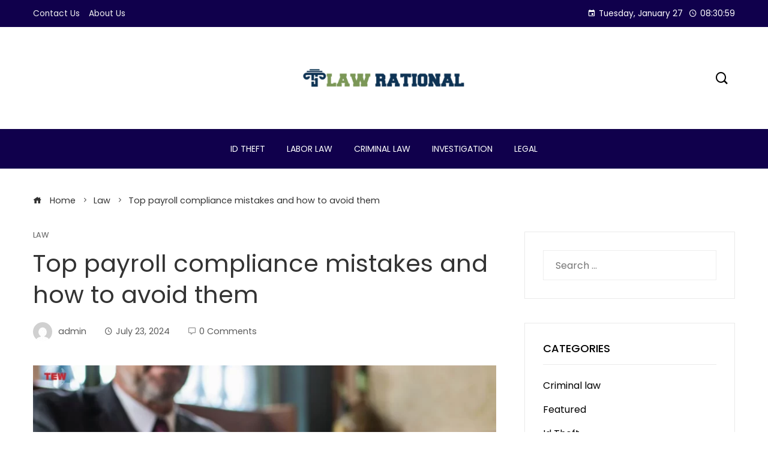

--- FILE ---
content_type: text/html; charset=UTF-8
request_url: https://lawrational.com/top-payroll-compliance-mistakes-and-how-to-avoid-them/
body_size: 14938
content:
<!DOCTYPE html>
<html dir="ltr" lang="en-US" prefix="og: https://ogp.me/ns#">

    <head>
        <meta charset="UTF-8">
        <meta name="viewport" content="width=device-width, initial-scale=1">
        <title>Top payroll compliance mistakes and how to avoid them - Law Rational</title>

		<!-- All in One SEO 4.8.7 - aioseo.com -->
	<meta name="description" content="Payroll compliance is a critical aspect of business operations, yet it&#039;s fraught with complexities that can lead to costly mistakes. Navigating the labyrinth of tax laws, employment regulations, and reporting requirements is no small feat, especially in an ever-changing legal landscape. This blog post explores some of the top payroll compliance mistakes businesses make and provides" />
	<meta name="robots" content="max-image-preview:large" />
	<meta name="author" content="admin"/>
	<meta name="google-site-verification" content="M3Fa8Oz8_hld8i8s0dU2oZkYAa-Yzo67nHal_xsnvrk" />
	<link rel="canonical" href="https://lawrational.com/top-payroll-compliance-mistakes-and-how-to-avoid-them/" />
	<meta name="generator" content="All in One SEO (AIOSEO) 4.8.7" />

		<meta name="google-site-verification" content="QYsVrcRmIQVBqcLAFYkoaZZRiyTP1ipQDXX6QnWjVrk" />
		<meta property="og:locale" content="en_US" />
		<meta property="og:site_name" content="Law Rational - Law Blog" />
		<meta property="og:type" content="article" />
		<meta property="og:title" content="Top payroll compliance mistakes and how to avoid them - Law Rational" />
		<meta property="og:description" content="Payroll compliance is a critical aspect of business operations, yet it&#039;s fraught with complexities that can lead to costly mistakes. Navigating the labyrinth of tax laws, employment regulations, and reporting requirements is no small feat, especially in an ever-changing legal landscape. This blog post explores some of the top payroll compliance mistakes businesses make and provides" />
		<meta property="og:url" content="https://lawrational.com/top-payroll-compliance-mistakes-and-how-to-avoid-them/" />
		<meta property="og:image" content="https://lawrational.com/wp-content/uploads/2023/03/cropped-LAW-RATIONAL-e1679737133855.png" />
		<meta property="og:image:secure_url" content="https://lawrational.com/wp-content/uploads/2023/03/cropped-LAW-RATIONAL-e1679737133855.png" />
		<meta property="article:published_time" content="2024-07-23T05:18:06+00:00" />
		<meta property="article:modified_time" content="2024-07-23T05:18:06+00:00" />
		<meta name="twitter:card" content="summary_large_image" />
		<meta name="twitter:title" content="Top payroll compliance mistakes and how to avoid them - Law Rational" />
		<meta name="twitter:description" content="Payroll compliance is a critical aspect of business operations, yet it&#039;s fraught with complexities that can lead to costly mistakes. Navigating the labyrinth of tax laws, employment regulations, and reporting requirements is no small feat, especially in an ever-changing legal landscape. This blog post explores some of the top payroll compliance mistakes businesses make and provides" />
		<meta name="twitter:image" content="https://lawrational.com/wp-content/uploads/2023/03/cropped-LAW-RATIONAL-e1679737133855.png" />
		<script type="application/ld+json" class="aioseo-schema">
			{"@context":"https:\/\/schema.org","@graph":[{"@type":"BlogPosting","@id":"https:\/\/lawrational.com\/top-payroll-compliance-mistakes-and-how-to-avoid-them\/#blogposting","name":"Top payroll compliance mistakes and how to avoid them - Law Rational","headline":"Top payroll compliance mistakes and how to avoid them","author":{"@id":"https:\/\/lawrational.com\/author\/admin\/#author"},"publisher":{"@id":"https:\/\/lawrational.com\/#organization"},"image":{"@type":"ImageObject","url":"https:\/\/lawrational.com\/wp-content\/uploads\/2024\/01\/How-to-choose-the-right-personal-injury-attorney.webp","width":1200,"height":800},"datePublished":"2024-07-23T05:18:06+00:00","dateModified":"2024-07-23T05:18:06+00:00","inLanguage":"en-US","mainEntityOfPage":{"@id":"https:\/\/lawrational.com\/top-payroll-compliance-mistakes-and-how-to-avoid-them\/#webpage"},"isPartOf":{"@id":"https:\/\/lawrational.com\/top-payroll-compliance-mistakes-and-how-to-avoid-them\/#webpage"},"articleSection":"Law"},{"@type":"BreadcrumbList","@id":"https:\/\/lawrational.com\/top-payroll-compliance-mistakes-and-how-to-avoid-them\/#breadcrumblist","itemListElement":[{"@type":"ListItem","@id":"https:\/\/lawrational.com#listItem","position":1,"name":"Home","item":"https:\/\/lawrational.com","nextItem":{"@type":"ListItem","@id":"https:\/\/lawrational.com\/category\/law\/#listItem","name":"Law"}},{"@type":"ListItem","@id":"https:\/\/lawrational.com\/category\/law\/#listItem","position":2,"name":"Law","item":"https:\/\/lawrational.com\/category\/law\/","nextItem":{"@type":"ListItem","@id":"https:\/\/lawrational.com\/top-payroll-compliance-mistakes-and-how-to-avoid-them\/#listItem","name":"Top payroll compliance mistakes and how to avoid them"},"previousItem":{"@type":"ListItem","@id":"https:\/\/lawrational.com#listItem","name":"Home"}},{"@type":"ListItem","@id":"https:\/\/lawrational.com\/top-payroll-compliance-mistakes-and-how-to-avoid-them\/#listItem","position":3,"name":"Top payroll compliance mistakes and how to avoid them","previousItem":{"@type":"ListItem","@id":"https:\/\/lawrational.com\/category\/law\/#listItem","name":"Law"}}]},{"@type":"Organization","@id":"https:\/\/lawrational.com\/#organization","name":"My Blog","description":"Law Blog","url":"https:\/\/lawrational.com\/","logo":{"@type":"ImageObject","url":"https:\/\/lawrational.com\/wp-content\/uploads\/2023\/03\/cropped-LAW-RATIONAL-e1679737133855.png","@id":"https:\/\/lawrational.com\/top-payroll-compliance-mistakes-and-how-to-avoid-them\/#organizationLogo","width":331,"height":72},"image":{"@id":"https:\/\/lawrational.com\/top-payroll-compliance-mistakes-and-how-to-avoid-them\/#organizationLogo"}},{"@type":"Person","@id":"https:\/\/lawrational.com\/author\/admin\/#author","url":"https:\/\/lawrational.com\/author\/admin\/","name":"admin","image":{"@type":"ImageObject","@id":"https:\/\/lawrational.com\/top-payroll-compliance-mistakes-and-how-to-avoid-them\/#authorImage","url":"https:\/\/secure.gravatar.com\/avatar\/f0603d002dafab1de4ebf4f9854b8ec1dc05466c94595e3dcdcca544f4fe6e40?s=96&d=mm&r=g","width":96,"height":96,"caption":"admin"}},{"@type":"WebPage","@id":"https:\/\/lawrational.com\/top-payroll-compliance-mistakes-and-how-to-avoid-them\/#webpage","url":"https:\/\/lawrational.com\/top-payroll-compliance-mistakes-and-how-to-avoid-them\/","name":"Top payroll compliance mistakes and how to avoid them - Law Rational","description":"Payroll compliance is a critical aspect of business operations, yet it's fraught with complexities that can lead to costly mistakes. Navigating the labyrinth of tax laws, employment regulations, and reporting requirements is no small feat, especially in an ever-changing legal landscape. This blog post explores some of the top payroll compliance mistakes businesses make and provides","inLanguage":"en-US","isPartOf":{"@id":"https:\/\/lawrational.com\/#website"},"breadcrumb":{"@id":"https:\/\/lawrational.com\/top-payroll-compliance-mistakes-and-how-to-avoid-them\/#breadcrumblist"},"author":{"@id":"https:\/\/lawrational.com\/author\/admin\/#author"},"creator":{"@id":"https:\/\/lawrational.com\/author\/admin\/#author"},"image":{"@type":"ImageObject","url":"https:\/\/lawrational.com\/wp-content\/uploads\/2024\/01\/How-to-choose-the-right-personal-injury-attorney.webp","@id":"https:\/\/lawrational.com\/top-payroll-compliance-mistakes-and-how-to-avoid-them\/#mainImage","width":1200,"height":800},"primaryImageOfPage":{"@id":"https:\/\/lawrational.com\/top-payroll-compliance-mistakes-and-how-to-avoid-them\/#mainImage"},"datePublished":"2024-07-23T05:18:06+00:00","dateModified":"2024-07-23T05:18:06+00:00"},{"@type":"WebSite","@id":"https:\/\/lawrational.com\/#website","url":"https:\/\/lawrational.com\/","name":"My Blog","description":"Law Blog","inLanguage":"en-US","publisher":{"@id":"https:\/\/lawrational.com\/#organization"}}]}
		</script>
		<!-- All in One SEO -->

<link rel='dns-prefetch' href='//fonts.googleapis.com' />
<link rel="alternate" type="application/rss+xml" title="Law Rational &raquo; Feed" href="https://lawrational.com/feed/" />
<link rel="alternate" type="application/rss+xml" title="Law Rational &raquo; Comments Feed" href="https://lawrational.com/comments/feed/" />
<link rel="alternate" type="application/rss+xml" title="Law Rational &raquo; Top payroll compliance mistakes and how to avoid them Comments Feed" href="https://lawrational.com/top-payroll-compliance-mistakes-and-how-to-avoid-them/feed/" />
<link rel="alternate" title="oEmbed (JSON)" type="application/json+oembed" href="https://lawrational.com/wp-json/oembed/1.0/embed?url=https%3A%2F%2Flawrational.com%2Ftop-payroll-compliance-mistakes-and-how-to-avoid-them%2F" />
<link rel="alternate" title="oEmbed (XML)" type="text/xml+oembed" href="https://lawrational.com/wp-json/oembed/1.0/embed?url=https%3A%2F%2Flawrational.com%2Ftop-payroll-compliance-mistakes-and-how-to-avoid-them%2F&#038;format=xml" />
<style id='wp-img-auto-sizes-contain-inline-css' type='text/css'>
img:is([sizes=auto i],[sizes^="auto," i]){contain-intrinsic-size:3000px 1500px}
/*# sourceURL=wp-img-auto-sizes-contain-inline-css */
</style>
<style id='wp-emoji-styles-inline-css' type='text/css'>

	img.wp-smiley, img.emoji {
		display: inline !important;
		border: none !important;
		box-shadow: none !important;
		height: 1em !important;
		width: 1em !important;
		margin: 0 0.07em !important;
		vertical-align: -0.1em !important;
		background: none !important;
		padding: 0 !important;
	}
/*# sourceURL=wp-emoji-styles-inline-css */
</style>
<link rel='stylesheet' id='wp-block-library-css' href='https://lawrational.com/wp-includes/css/dist/block-library/style.min.css?ver=6.9' type='text/css' media='all' />
<style id='global-styles-inline-css' type='text/css'>
:root{--wp--preset--aspect-ratio--square: 1;--wp--preset--aspect-ratio--4-3: 4/3;--wp--preset--aspect-ratio--3-4: 3/4;--wp--preset--aspect-ratio--3-2: 3/2;--wp--preset--aspect-ratio--2-3: 2/3;--wp--preset--aspect-ratio--16-9: 16/9;--wp--preset--aspect-ratio--9-16: 9/16;--wp--preset--color--black: #000000;--wp--preset--color--cyan-bluish-gray: #abb8c3;--wp--preset--color--white: #ffffff;--wp--preset--color--pale-pink: #f78da7;--wp--preset--color--vivid-red: #cf2e2e;--wp--preset--color--luminous-vivid-orange: #ff6900;--wp--preset--color--luminous-vivid-amber: #fcb900;--wp--preset--color--light-green-cyan: #7bdcb5;--wp--preset--color--vivid-green-cyan: #00d084;--wp--preset--color--pale-cyan-blue: #8ed1fc;--wp--preset--color--vivid-cyan-blue: #0693e3;--wp--preset--color--vivid-purple: #9b51e0;--wp--preset--gradient--vivid-cyan-blue-to-vivid-purple: linear-gradient(135deg,rgb(6,147,227) 0%,rgb(155,81,224) 100%);--wp--preset--gradient--light-green-cyan-to-vivid-green-cyan: linear-gradient(135deg,rgb(122,220,180) 0%,rgb(0,208,130) 100%);--wp--preset--gradient--luminous-vivid-amber-to-luminous-vivid-orange: linear-gradient(135deg,rgb(252,185,0) 0%,rgb(255,105,0) 100%);--wp--preset--gradient--luminous-vivid-orange-to-vivid-red: linear-gradient(135deg,rgb(255,105,0) 0%,rgb(207,46,46) 100%);--wp--preset--gradient--very-light-gray-to-cyan-bluish-gray: linear-gradient(135deg,rgb(238,238,238) 0%,rgb(169,184,195) 100%);--wp--preset--gradient--cool-to-warm-spectrum: linear-gradient(135deg,rgb(74,234,220) 0%,rgb(151,120,209) 20%,rgb(207,42,186) 40%,rgb(238,44,130) 60%,rgb(251,105,98) 80%,rgb(254,248,76) 100%);--wp--preset--gradient--blush-light-purple: linear-gradient(135deg,rgb(255,206,236) 0%,rgb(152,150,240) 100%);--wp--preset--gradient--blush-bordeaux: linear-gradient(135deg,rgb(254,205,165) 0%,rgb(254,45,45) 50%,rgb(107,0,62) 100%);--wp--preset--gradient--luminous-dusk: linear-gradient(135deg,rgb(255,203,112) 0%,rgb(199,81,192) 50%,rgb(65,88,208) 100%);--wp--preset--gradient--pale-ocean: linear-gradient(135deg,rgb(255,245,203) 0%,rgb(182,227,212) 50%,rgb(51,167,181) 100%);--wp--preset--gradient--electric-grass: linear-gradient(135deg,rgb(202,248,128) 0%,rgb(113,206,126) 100%);--wp--preset--gradient--midnight: linear-gradient(135deg,rgb(2,3,129) 0%,rgb(40,116,252) 100%);--wp--preset--font-size--small: 0.9rem;--wp--preset--font-size--medium: 1.05rem;--wp--preset--font-size--large: clamp(1.39rem, 1.39rem + ((1vw - 0.2rem) * 0.836), 1.85rem);--wp--preset--font-size--x-large: clamp(1.85rem, 1.85rem + ((1vw - 0.2rem) * 1.182), 2.5rem);--wp--preset--font-size--xx-large: clamp(2.5rem, 2.5rem + ((1vw - 0.2rem) * 1.4), 3.27rem);--wp--preset--spacing--20: 0.44rem;--wp--preset--spacing--30: 0.67rem;--wp--preset--spacing--40: 1rem;--wp--preset--spacing--50: 1.5rem;--wp--preset--spacing--60: 2.25rem;--wp--preset--spacing--70: 3.38rem;--wp--preset--spacing--80: 5.06rem;--wp--preset--shadow--natural: 6px 6px 9px rgba(0, 0, 0, 0.2);--wp--preset--shadow--deep: 12px 12px 50px rgba(0, 0, 0, 0.4);--wp--preset--shadow--sharp: 6px 6px 0px rgba(0, 0, 0, 0.2);--wp--preset--shadow--outlined: 6px 6px 0px -3px rgb(255, 255, 255), 6px 6px rgb(0, 0, 0);--wp--preset--shadow--crisp: 6px 6px 0px rgb(0, 0, 0);}:root { --wp--style--global--content-size: var(--vm-wide-container-width);--wp--style--global--wide-size: 1200px; }:where(body) { margin: 0; }.wp-site-blocks > .alignleft { float: left; margin-right: 2em; }.wp-site-blocks > .alignright { float: right; margin-left: 2em; }.wp-site-blocks > .aligncenter { justify-content: center; margin-left: auto; margin-right: auto; }:where(.wp-site-blocks) > * { margin-block-start: 24px; margin-block-end: 0; }:where(.wp-site-blocks) > :first-child { margin-block-start: 0; }:where(.wp-site-blocks) > :last-child { margin-block-end: 0; }:root { --wp--style--block-gap: 24px; }:root :where(.is-layout-flow) > :first-child{margin-block-start: 0;}:root :where(.is-layout-flow) > :last-child{margin-block-end: 0;}:root :where(.is-layout-flow) > *{margin-block-start: 24px;margin-block-end: 0;}:root :where(.is-layout-constrained) > :first-child{margin-block-start: 0;}:root :where(.is-layout-constrained) > :last-child{margin-block-end: 0;}:root :where(.is-layout-constrained) > *{margin-block-start: 24px;margin-block-end: 0;}:root :where(.is-layout-flex){gap: 24px;}:root :where(.is-layout-grid){gap: 24px;}.is-layout-flow > .alignleft{float: left;margin-inline-start: 0;margin-inline-end: 2em;}.is-layout-flow > .alignright{float: right;margin-inline-start: 2em;margin-inline-end: 0;}.is-layout-flow > .aligncenter{margin-left: auto !important;margin-right: auto !important;}.is-layout-constrained > .alignleft{float: left;margin-inline-start: 0;margin-inline-end: 2em;}.is-layout-constrained > .alignright{float: right;margin-inline-start: 2em;margin-inline-end: 0;}.is-layout-constrained > .aligncenter{margin-left: auto !important;margin-right: auto !important;}.is-layout-constrained > :where(:not(.alignleft):not(.alignright):not(.alignfull)){max-width: var(--wp--style--global--content-size);margin-left: auto !important;margin-right: auto !important;}.is-layout-constrained > .alignwide{max-width: var(--wp--style--global--wide-size);}body .is-layout-flex{display: flex;}.is-layout-flex{flex-wrap: wrap;align-items: center;}.is-layout-flex > :is(*, div){margin: 0;}body .is-layout-grid{display: grid;}.is-layout-grid > :is(*, div){margin: 0;}body{padding-top: 0px;padding-right: 0px;padding-bottom: 0px;padding-left: 0px;}:root :where(.wp-element-button, .wp-block-button__link){background-color: #32373c;border-width: 0;color: #fff;font-family: inherit;font-size: inherit;font-style: inherit;font-weight: inherit;letter-spacing: inherit;line-height: inherit;padding-top: calc(0.667em + 2px);padding-right: calc(1.333em + 2px);padding-bottom: calc(0.667em + 2px);padding-left: calc(1.333em + 2px);text-decoration: none;text-transform: inherit;}.has-black-color{color: var(--wp--preset--color--black) !important;}.has-cyan-bluish-gray-color{color: var(--wp--preset--color--cyan-bluish-gray) !important;}.has-white-color{color: var(--wp--preset--color--white) !important;}.has-pale-pink-color{color: var(--wp--preset--color--pale-pink) !important;}.has-vivid-red-color{color: var(--wp--preset--color--vivid-red) !important;}.has-luminous-vivid-orange-color{color: var(--wp--preset--color--luminous-vivid-orange) !important;}.has-luminous-vivid-amber-color{color: var(--wp--preset--color--luminous-vivid-amber) !important;}.has-light-green-cyan-color{color: var(--wp--preset--color--light-green-cyan) !important;}.has-vivid-green-cyan-color{color: var(--wp--preset--color--vivid-green-cyan) !important;}.has-pale-cyan-blue-color{color: var(--wp--preset--color--pale-cyan-blue) !important;}.has-vivid-cyan-blue-color{color: var(--wp--preset--color--vivid-cyan-blue) !important;}.has-vivid-purple-color{color: var(--wp--preset--color--vivid-purple) !important;}.has-black-background-color{background-color: var(--wp--preset--color--black) !important;}.has-cyan-bluish-gray-background-color{background-color: var(--wp--preset--color--cyan-bluish-gray) !important;}.has-white-background-color{background-color: var(--wp--preset--color--white) !important;}.has-pale-pink-background-color{background-color: var(--wp--preset--color--pale-pink) !important;}.has-vivid-red-background-color{background-color: var(--wp--preset--color--vivid-red) !important;}.has-luminous-vivid-orange-background-color{background-color: var(--wp--preset--color--luminous-vivid-orange) !important;}.has-luminous-vivid-amber-background-color{background-color: var(--wp--preset--color--luminous-vivid-amber) !important;}.has-light-green-cyan-background-color{background-color: var(--wp--preset--color--light-green-cyan) !important;}.has-vivid-green-cyan-background-color{background-color: var(--wp--preset--color--vivid-green-cyan) !important;}.has-pale-cyan-blue-background-color{background-color: var(--wp--preset--color--pale-cyan-blue) !important;}.has-vivid-cyan-blue-background-color{background-color: var(--wp--preset--color--vivid-cyan-blue) !important;}.has-vivid-purple-background-color{background-color: var(--wp--preset--color--vivid-purple) !important;}.has-black-border-color{border-color: var(--wp--preset--color--black) !important;}.has-cyan-bluish-gray-border-color{border-color: var(--wp--preset--color--cyan-bluish-gray) !important;}.has-white-border-color{border-color: var(--wp--preset--color--white) !important;}.has-pale-pink-border-color{border-color: var(--wp--preset--color--pale-pink) !important;}.has-vivid-red-border-color{border-color: var(--wp--preset--color--vivid-red) !important;}.has-luminous-vivid-orange-border-color{border-color: var(--wp--preset--color--luminous-vivid-orange) !important;}.has-luminous-vivid-amber-border-color{border-color: var(--wp--preset--color--luminous-vivid-amber) !important;}.has-light-green-cyan-border-color{border-color: var(--wp--preset--color--light-green-cyan) !important;}.has-vivid-green-cyan-border-color{border-color: var(--wp--preset--color--vivid-green-cyan) !important;}.has-pale-cyan-blue-border-color{border-color: var(--wp--preset--color--pale-cyan-blue) !important;}.has-vivid-cyan-blue-border-color{border-color: var(--wp--preset--color--vivid-cyan-blue) !important;}.has-vivid-purple-border-color{border-color: var(--wp--preset--color--vivid-purple) !important;}.has-vivid-cyan-blue-to-vivid-purple-gradient-background{background: var(--wp--preset--gradient--vivid-cyan-blue-to-vivid-purple) !important;}.has-light-green-cyan-to-vivid-green-cyan-gradient-background{background: var(--wp--preset--gradient--light-green-cyan-to-vivid-green-cyan) !important;}.has-luminous-vivid-amber-to-luminous-vivid-orange-gradient-background{background: var(--wp--preset--gradient--luminous-vivid-amber-to-luminous-vivid-orange) !important;}.has-luminous-vivid-orange-to-vivid-red-gradient-background{background: var(--wp--preset--gradient--luminous-vivid-orange-to-vivid-red) !important;}.has-very-light-gray-to-cyan-bluish-gray-gradient-background{background: var(--wp--preset--gradient--very-light-gray-to-cyan-bluish-gray) !important;}.has-cool-to-warm-spectrum-gradient-background{background: var(--wp--preset--gradient--cool-to-warm-spectrum) !important;}.has-blush-light-purple-gradient-background{background: var(--wp--preset--gradient--blush-light-purple) !important;}.has-blush-bordeaux-gradient-background{background: var(--wp--preset--gradient--blush-bordeaux) !important;}.has-luminous-dusk-gradient-background{background: var(--wp--preset--gradient--luminous-dusk) !important;}.has-pale-ocean-gradient-background{background: var(--wp--preset--gradient--pale-ocean) !important;}.has-electric-grass-gradient-background{background: var(--wp--preset--gradient--electric-grass) !important;}.has-midnight-gradient-background{background: var(--wp--preset--gradient--midnight) !important;}.has-small-font-size{font-size: var(--wp--preset--font-size--small) !important;}.has-medium-font-size{font-size: var(--wp--preset--font-size--medium) !important;}.has-large-font-size{font-size: var(--wp--preset--font-size--large) !important;}.has-x-large-font-size{font-size: var(--wp--preset--font-size--x-large) !important;}.has-xx-large-font-size{font-size: var(--wp--preset--font-size--xx-large) !important;}
/*# sourceURL=global-styles-inline-css */
</style>

<link rel='stylesheet' id='contact-form-7-css' href='https://lawrational.com/wp-content/plugins/contact-form-7/includes/css/styles.css?ver=6.1.2' type='text/css' media='all' />
<link rel='stylesheet' id='viral-mag-style-css' href='https://lawrational.com/wp-content/themes/viral-mag/style.css?ver=2.0.54' type='text/css' media='all' />
<style id='viral-mag-style-inline-css' type='text/css'>
:root{--vm-template-color:#ffffff;--vm-template-dark-color:#e6e6e6;--vm-wide-container-width:1170px;--vm-fluid-container-width:80%;--vm-container-padding:80px;--vm-primary-width:66%;--vm-secondary-width:30%;--vm-responsive-width:780px;--vm-h1-size:38px;--vm-h2-size:34px;--vm-h3-size:30px;--vm-h4-size:26px;--vm-h5-size:22px;--vm-h6-size:18px;--vm-content-header-color:#000000;--vm-content-text-color:#333333;--vm-content-text-light-color:rgba(51,51,51,0.1);--vm-content-text-lighter-color:rgba(51,51,51,0.05);--vm-content-link-color:#000000;--vm-content-link-hov-color:#cf0701;--vm-title-color:#333333;--vm-th-height:45px;--vm-th-bg-color:#10004c;--vm-th-text-color:#FFFFFF;--vm-th-anchor-color:#EEEEEE;--vm-logo-height:60px;--vm-logo-padding:15px;--vm-mh-header-bg-url:url();--vm-mh-header-bg-repeat:no-repeat;--vm-mh-header-bg-size:cover;--vm-mh-header-bg-position:center center;--vm-mh-header-bg-attach:scroll;--vm-mh-header-bg-color:;--vm-mh-button-color:#000000;--vm-mh-bg-color:#10004c;--vm-mh-bg-color-mobile:#cf0701;--vm-mh-bg-border-color:#EEEEEE;--vm-mh-menu-color:#FFFFFF;--vm-mh-menu-hover-color:#FFFFFF;--vm-mh-submenu-bg-color:#F2F2F2;--vm-mh-submenu-color:#333333;--vm-mh-submenu-hover-color:#333333;--vm-mh-menu-dropdown-padding:12px;--vm-mh-toggle-button-color:#FFFFFF;--vm-footer-bg-url:url();--vm-footer-bg-repeat:no-repeat;--vm-footer-bg-size:cover;--vm-footer-bg-position:center center;--vm-footer-bg-attach:scroll;--vm-footer-bg-color:#333333;--vm-footer-title-color:#EEEEEE;--vm-footer-title-light-color:rgba(238,238,238,0.1);--vm-footer-text-color:#EEEEEE;--vm-footer-anchor-color:#EEEEEE;--vm-footer-border-color:#444444;--vm-content-widget-title-color:#000000}@media screen and (max-width:780px){.vm-menu{display:none}#vm-mobile-menu{display:block}.vm-header-two .vm-header,.vm-header-three .vm-header{background:var(--vm-mh-bg-color-mobile);padding-top:15px;padding-bottom:15px}.vm-header-two .vm-header .vm-container{justify-content:flex-end}.vm-sticky-header .headroom.headroom--not-top{position:relative;top:auto !important;left:auto;right:auto;z-index:9999;width:auto;box-shadow:none;-webkit-animation:none;animation:none}.vm-header .vm-offcanvas-nav,.vm-header .vm-search-button,.vm-header .vm-header-social-icons{display:none}#vm-content{padding-top:0 !important}.admin-bar.vm-sticky-header .headroom.headroom--not-top{top:auto}}@media screen and (max-width:1170px){.elementor-section.elementor-section-boxed>.elementor-container,.e-con.e-parent>.e-con-inner,.vm-wide .vm-container,.vm-boxed .vm-container{width:100% !important;padding-left:30px !important;padding-right:30px !important}}
/*# sourceURL=viral-mag-style-inline-css */
</style>
<link rel='stylesheet' id='eleganticons-css' href='https://lawrational.com/wp-content/themes/viral-mag/css/eleganticons.css?ver=2.0.54' type='text/css' media='all' />
<link rel='stylesheet' id='materialdesignicons-css' href='https://lawrational.com/wp-content/themes/viral-mag/css/materialdesignicons.css?ver=2.0.54' type='text/css' media='all' />
<link rel='stylesheet' id='icofont-css' href='https://lawrational.com/wp-content/themes/viral-mag/css/icofont.css?ver=2.0.54' type='text/css' media='all' />
<link rel='stylesheet' id='owl-carousel-css' href='https://lawrational.com/wp-content/themes/viral-mag/css/owl.carousel.css?ver=2.0.54' type='text/css' media='all' />
<link rel='stylesheet' id='viral-mag-fonts-css' href='https://fonts.googleapis.com/css?family=Poppins%3A100%2C100i%2C200%2C200i%2C300%2C300i%2C400%2C400i%2C500%2C500i%2C600%2C600i%2C700%2C700i%2C800%2C800i%2C900%2C900i%7COswald%3A200%2C300%2C400%2C500%2C600%2C700&#038;subset=latin%2Clatin-ext&#038;display=swap' type='text/css' media='all' />
<script type="text/javascript" src="https://lawrational.com/wp-includes/js/jquery/jquery.min.js?ver=3.7.1" id="jquery-core-js"></script>
<script type="text/javascript" src="https://lawrational.com/wp-includes/js/jquery/jquery-migrate.min.js?ver=3.4.1" id="jquery-migrate-js"></script>
<link rel="https://api.w.org/" href="https://lawrational.com/wp-json/" /><link rel="alternate" title="JSON" type="application/json" href="https://lawrational.com/wp-json/wp/v2/posts/367" /><link rel="EditURI" type="application/rsd+xml" title="RSD" href="https://lawrational.com/xmlrpc.php?rsd" />
<meta name="generator" content="WordPress 6.9" />
<link rel='shortlink' href='https://lawrational.com/?p=367' />
<meta name="generator" content="Elementor 3.32.3; features: additional_custom_breakpoints; settings: css_print_method-external, google_font-enabled, font_display-swap">
			<style>
				.e-con.e-parent:nth-of-type(n+4):not(.e-lazyloaded):not(.e-no-lazyload),
				.e-con.e-parent:nth-of-type(n+4):not(.e-lazyloaded):not(.e-no-lazyload) * {
					background-image: none !important;
				}
				@media screen and (max-height: 1024px) {
					.e-con.e-parent:nth-of-type(n+3):not(.e-lazyloaded):not(.e-no-lazyload),
					.e-con.e-parent:nth-of-type(n+3):not(.e-lazyloaded):not(.e-no-lazyload) * {
						background-image: none !important;
					}
				}
				@media screen and (max-height: 640px) {
					.e-con.e-parent:nth-of-type(n+2):not(.e-lazyloaded):not(.e-no-lazyload),
					.e-con.e-parent:nth-of-type(n+2):not(.e-lazyloaded):not(.e-no-lazyload) * {
						background-image: none !important;
					}
				}
			</style>
			<link rel="icon" href="https://lawrational.com/wp-content/uploads/2023/03/LAW-RATIONAL-F-150x150.png" sizes="32x32" />
<link rel="icon" href="https://lawrational.com/wp-content/uploads/2023/03/LAW-RATIONAL-F.png" sizes="192x192" />
<link rel="apple-touch-icon" href="https://lawrational.com/wp-content/uploads/2023/03/LAW-RATIONAL-F.png" />
<meta name="msapplication-TileImage" content="https://lawrational.com/wp-content/uploads/2023/03/LAW-RATIONAL-F.png" />
    </head>

    <body class="wp-singular post-template-default single single-post postid-367 single-format-standard wp-custom-logo wp-embed-responsive wp-theme-viral-mag he-viral-mag group-blog vm-right-sidebar vm-single-layout1 vm-top-header-on vm-sticky-sidebar vm-common-h-type vm-wide vm-header-style1 vm-sidebar-style2 vm-block-title-style2 elementor-default elementor-kit-151">
                        <div id="vm-page">
            <a class="skip-link screen-reader-text" href=" #vm-content">Skip to content</a>
            
<header id="vm-masthead" class="vm-site-header vm-header-two hover-style6 vm-tagline-inline-logo vm-no-border" >
            <div class="vm-top-header">
            <div class="vm-container">
                    <div class="vm-th-left th-menu">
        <ul id="menu-footer" class="vm-th-menu"><li id="menu-item-190" class="menu-item menu-item-type-post_type menu-item-object-page menu-item-190"><a href="https://lawrational.com/contact-us/">Contact Us</a></li>
<li id="menu-item-189" class="menu-item menu-item-type-post_type menu-item-object-page menu-item-189"><a href="https://lawrational.com/about-us/">About Us</a></li>
</ul>    </div><!-- .vm-th-left -->
        <div class="vm-th-right th-date">
        <span><i class="mdi-calendar"></i>Tuesday, January 27</span><span><i class="mdi-clock-time-four-outline"></i><span class="vm-time"></span></span>    </div><!-- .vm-th-right -->
                </div>
        </div><!-- .vm-top-header -->
    
    <div class="vm-middle-header">
        <div class="vm-container">
            <div class="vm-middle-header-left">
                            </div>

            <div id="vm-site-branding">
                <a href="https://lawrational.com/" class="custom-logo-link" rel="home"><img width="331" height="72" src="https://lawrational.com/wp-content/uploads/2023/03/cropped-LAW-RATIONAL-e1679737133855.png" class="custom-logo" alt="Law Rational" decoding="async" srcset="https://lawrational.com/wp-content/uploads/2023/03/cropped-LAW-RATIONAL-e1679737133855.png 331w, https://lawrational.com/wp-content/uploads/2023/03/cropped-LAW-RATIONAL-e1679737133855-300x65.png 300w" sizes="(max-width: 331px) 100vw, 331px" /></a>            </div><!-- .site-branding -->

            <div class="vm-middle-header-right">
                                    <div class="vm-search-button"><a href="javascript:void(0)"><i class="icofont-search-1"></i></a></div>
                                </div>
        </div>
    </div>

    <div class="vm-header">
        <div class="vm-container">
            <nav id="vm-site-navigation" class="vm-main-navigation">
                <div class="vm-menu vm-clearfix"><ul id="menu-home" class="vm-clearfix"><li id="menu-item-191" class="menu-item menu-item-type-taxonomy menu-item-object-category menu-item-191"><a href="https://lawrational.com/category/id-theft/">Id Theft</a></li>
<li id="menu-item-192" class="menu-item menu-item-type-taxonomy menu-item-object-category menu-item-192"><a href="https://lawrational.com/category/labor-law/">Labor law</a></li>
<li id="menu-item-193" class="menu-item menu-item-type-taxonomy menu-item-object-category menu-item-193"><a href="https://lawrational.com/category/criminal-law/">Criminal law</a></li>
<li id="menu-item-194" class="menu-item menu-item-type-taxonomy menu-item-object-category menu-item-194"><a href="https://lawrational.com/category/investigation/">Investigation</a></li>
<li id="menu-item-195" class="menu-item menu-item-type-taxonomy menu-item-object-category menu-item-195"><a href="https://lawrational.com/category/legal/">Legal</a></li>
</ul></div>                <div id="vm-mobile-menu" class="menu-home-container"><a href="javascript:void(0)"  class="menu-collapser"><div class="collapse-button"><span class="icon-bar"></span><span class="icon-bar"></span><span class="icon-bar"></span></div></a><ul id="vm-responsive-menu" class="menu"><li class="menu-item menu-item-type-taxonomy menu-item-object-category menu-item-191"><a href="https://lawrational.com/category/id-theft/">Id Theft</a></li>
<li class="menu-item menu-item-type-taxonomy menu-item-object-category menu-item-192"><a href="https://lawrational.com/category/labor-law/">Labor law</a></li>
<li class="menu-item menu-item-type-taxonomy menu-item-object-category menu-item-193"><a href="https://lawrational.com/category/criminal-law/">Criminal law</a></li>
<li class="menu-item menu-item-type-taxonomy menu-item-object-category menu-item-194"><a href="https://lawrational.com/category/investigation/">Investigation</a></li>
<li class="menu-item menu-item-type-taxonomy menu-item-object-category menu-item-195"><a href="https://lawrational.com/category/legal/">Legal</a></li>
</ul></div>            </nav><!--  #vm-site-navigation -->
        </div>
    </div>
</header><!--  #vm-masthead -->            <div id="vm-content" class="vm-site-content vm-clearfix">        <div class="vm-main-content vm-container" >
            <nav role="navigation" aria-label="Breadcrumbs" class="breadcrumb-trail breadcrumbs" itemprop="breadcrumb"><ul class="trail-items" itemscope itemtype="http://schema.org/BreadcrumbList"><meta name="numberOfItems" content="3" /><meta name="itemListOrder" content="Ascending" /><li itemprop="itemListElement" itemscope itemtype="http://schema.org/ListItem" class="trail-item trail-begin"><a href="https://lawrational.com/" rel="home" itemprop="item"><span itemprop="name"><i class="icofont-home"></i> Home</span></a><meta itemprop="position" content="1" /></li><li itemprop="itemListElement" itemscope itemtype="http://schema.org/ListItem" class="trail-item"><a href="https://lawrational.com/category/law/" itemprop="item"><span itemprop="name">Law</span></a><meta itemprop="position" content="2" /></li><li itemprop="itemListElement" itemscope itemtype="http://schema.org/ListItem" class="trail-item trail-end"><span itemprop="name">Top payroll compliance mistakes and how to avoid them</span><meta itemprop="position" content="3" /></li></ul></nav>
            <div class="vm-site-wrapper">
                <div id="primary" class="content-area">

                    <article id="post-367" class="post-367 post type-post status-publish format-standard has-post-thumbnail hentry category-law">

                        
                            <div class="entry-header">
                                <div class="single-entry-category"><a href="https://lawrational.com/category/law/" rel="category tag">Law</a></div><h1 class="entry-title">Top payroll compliance mistakes and how to avoid them</h1>            <div class="single-entry-meta">
                <span class="entry-author"> <img alt='' src='https://secure.gravatar.com/avatar/f0603d002dafab1de4ebf4f9854b8ec1dc05466c94595e3dcdcca544f4fe6e40?s=32&#038;d=mm&#038;r=g' srcset='https://secure.gravatar.com/avatar/f0603d002dafab1de4ebf4f9854b8ec1dc05466c94595e3dcdcca544f4fe6e40?s=64&#038;d=mm&#038;r=g 2x' class='avatar avatar-32 photo' height='32' width='32' decoding='async'/><span class="author vcard">admin</span></span><span class="entry-post-date"><i class="mdi-clock-time-four-outline"></i><time class="entry-date published updated">July 23, 2024</time></span><span class="entry-comment"><i class="mdi-comment-outline"></i>0 Comments</span>            </div><!-- .entry-meta -->
                                        </div>

                            <div class="entry-wrapper">
                                    <figure class="single-entry-link">
        <img fetchpriority="high" width="800" height="500" src="https://lawrational.com/wp-content/uploads/2024/01/How-to-choose-the-right-personal-injury-attorney-800x500.webp" class="attachment-viral-mag-800x500 size-viral-mag-800x500 wp-post-image" alt="" decoding="async" />    </figure>
    
                                <div class="entry-content">
                                    <p><a href="https://jettepayroll.com/payroll-and-tax-compliance/">Payroll compliance</a> is a critical aspect of business operations, yet it&#8217;s fraught with complexities that can lead to costly mistakes. Navigating the labyrinth of tax laws, employment regulations, and reporting requirements is no small feat, especially in an ever-changing legal landscape. This blog post explores some of the top payroll compliance mistakes businesses make and provides strategies for avoiding them, focusing on less-discussed aspects that are equally crucial for maintaining compliance.</p>
<h2><strong>Misclassifying employees as independent contractors</strong></h2>
<p>The mistake: one of the most common compliance errors is the misclassification of employees as independent contractors. This distinction is critical for payroll taxes, as it determines who is responsible for paying social security, medicare, and unemployment taxes.</p>
<p>How to avoid it: utilize the irs’s guidelines or the department of labor&#8217;s tests to accurately classify workers. Regular audits of worker classifications and consultations with hr or legal professionals can help ensure compliance. Also, be aware of state-specific classification laws, which may have different criteria.</p>
<h2><strong>Failing to keep up with state and local tax changes</strong></h2>
<p>The mistake: many businesses stay vigilant about federal tax obligations but overlook changes in state and local tax laws, which can vary widely and change frequently.</p>
<p>How to avoid it: implement a system for regularly reviewing tax updates in every jurisdiction where your employees reside. Leveraging payroll software that automatically updates for tax changes can be a lifesaver. Additionally, subscribing to tax law newsletters and working with local tax experts can keep you informed.</p>
<h2><strong>Inaccurate record-keeping and reporting</strong></h2>
<p>The mistake: inaccurate or incomplete payroll records can lead to serious compliance issues, especially when it comes to audits or employee disputes over wages and benefits.</p>
<p>How to avoid it: maintain meticulous records of hours worked, wages paid, tax withholdings, and other payroll-related documents for at least three years, as recommended by the <a href="#:~:text=The Fair Labor Standards Act (FLSA) establishes minimum wage,,, State, and local governments.">fair labor standards act</a> (flsa). Investing in payroll software that offers comprehensive record-keeping and easy retrieval of historical payroll data is also advisable.</p>
<h2><strong>Not handling overtime correctly</strong></h2>
<p>The mistake: incorrectly calculating overtime pay can result in compliance violations. The mistake often arises from misunderstandings about who is eligible for overtime and how it should be calculated.</p>
<p>How to avoid it: understand the flsa&#8217;s rules regarding overtime pay, including the definition of exempt and non-exempt employees. Ensure your payroll system accurately tracks hours worked and applies the correct overtime rate for hours exceeding <a href="https://jettepayroll.com/time-and-attendance/">the standard 40-hour workweek</a>.</p>
<h2><strong>Overlooking new hire reporting requirements</strong></h2>
<p>The mistake: employers are required to report new hires to the appropriate state agency, a requirement some businesses neglect or are unaware of, leading to compliance issues.</p>
<p>How to avoid it: familiarize yourself with the new hire reporting requirements in your state, as these can vary. Ensure that your hr or payroll department has a process in place to report new hires within the state-mandated timeframe, typically within 20 days of the employee&#8217;s start date.</p>
<h2><strong>Neglecting final paycheck laws</strong></h2>
<p>The mistake: when an employee leaves, whether through resignation or termination, failing to adhere to state-specific final paycheck laws can lead to penalties.</p>
<p>How to avoid it: be aware of the laws in each state where you have employees, as they dictate the timing and contents of a final paycheck. Some states require immediate payment, while others allow for the next regular payday. Consistently apply these rules to avoid compliance issues.</p>
<h2><strong>Conclusion</strong></h2>
<p>Avoiding payroll compliance mistakes requires a proactive approach, thorough understanding of applicable laws, and the right tools and processes. By addressing the less-discussed areas highlighted above, businesses can safeguard themselves against the pitfalls of payroll compliance, ensuring smooth operations and protecting against potential fines and legal challenges. Staying informed, organized, and vigilant is key to mastering payroll compliance in today&#8217;s complex regulatory environment.</p>
<p>&nbsp;</p>
                                </div><!-- .entry-content -->
                                                            </div>

                        
                    </article><!-- #post-## -->

                    
            <div class="viral-mag-author-info">

                                    <div class="viral-mag-author-avatar">
                        <a href="https://lawrational.com/author/admin/" rel="author">
                            <img alt='' src='https://secure.gravatar.com/avatar/f0603d002dafab1de4ebf4f9854b8ec1dc05466c94595e3dcdcca544f4fe6e40?s=100&#038;d=mm&#038;r=g' srcset='https://secure.gravatar.com/avatar/f0603d002dafab1de4ebf4f9854b8ec1dc05466c94595e3dcdcca544f4fe6e40?s=200&#038;d=mm&#038;r=g 2x' class='avatar avatar-100 photo' height='100' width='100' decoding='async'/>                        </a>
                    </div><!-- .author-avatar -->
                
                <div class="viral-mag-author-description">
                    <h5>By admin</h5>
                    
                    <div class="viral-mag-author-icons">
                        <a href="https://lawrational.com"><i class="icon_house"></i></a>                    </div>
                </div>
            </div>

                        <nav class="navigation post-navigation" role="navigation">
                <div class="nav-links">
                    <div class="nav-previous vm-clearfix">
                        <a href="https://lawrational.com/fetal-monitoring-errors-and-considerations/" rel="prev"><img width="150" height="150" src="https://lawrational.com/wp-content/uploads/2024/07/2482977405-1-150x150.jpg" class="attachment-viral-mag-150x150 size-viral-mag-150x150 wp-post-image" alt="" decoding="async" srcset="https://lawrational.com/wp-content/uploads/2024/07/2482977405-1-150x150.jpg 150w, https://lawrational.com/wp-content/uploads/2024/07/2482977405-1-700x700.jpg 700w, https://lawrational.com/wp-content/uploads/2024/07/2482977405-1-500x500.jpg 500w" sizes="(max-width: 150px) 100vw, 150px" /><span>Previous Post</span>Fetal Monitoring Errors and Considerations</a>                    </div>

                    <div class="nav-next vm-clearfix">
                        <a href="https://lawrational.com/services-provided-by-workers-compensation-lawyers/" rel="next"><img width="150" height="150" src="https://lawrational.com/wp-content/uploads/2024/08/work-compensation-lawyers-150x150.jpg" class="attachment-viral-mag-150x150 size-viral-mag-150x150 wp-post-image" alt="work compensation lawyers" decoding="async" srcset="https://lawrational.com/wp-content/uploads/2024/08/work-compensation-lawyers-150x150.jpg 150w, https://lawrational.com/wp-content/uploads/2024/08/work-compensation-lawyers-500x500.jpg 500w" sizes="(max-width: 150px) 100vw, 150px" /><span>Next Post</span>Services Provided By Workers Compensation Lawyers</a>                    </div>
                </div>
            </nav>
            
        <div id="comments" class="comments-area">

            
            
            
            
            
            	<div id="respond" class="comment-respond">
		<h4 id="reply-title" class="widget-title comment-reply-title">Leave a Reply <small><a rel="nofollow" id="cancel-comment-reply-link" href="/top-payroll-compliance-mistakes-and-how-to-avoid-them/#respond" style="display:none;">Cancel reply</a></small></h4><form action="https://lawrational.com/wp-comments-post.php" method="post" id="commentform" class="comment-form"><p class="comment-notes"><span id="email-notes">Your email address will not be published.</span> <span class="required-field-message">Required fields are marked <span class="required">*</span></span></p><p class="comment-form-cookies-consent"><input id="wp-comment-cookies-consent" name="wp-comment-cookies-consent" type="checkbox" value="yes" /><label for="wp-comment-cookies-consent">Save my name, email, and website in this browser for the next time I comment.</label></p>
<div class="author-email-url vm-clearfix"><p class="comment-form-author"><input id="author" name="author" type="text" value="" size="30" aria-required='true' placeholder="Name*" /></p>
<p class="comment-form-email"><input id="email" name="email" type="text" value="" size="30" aria-required='true' placeholder="Email*" /></p></div>
<p class="comment-form-url"><input id="url" name="url" type="text" value="" size="30" placeholder="Website" /></p>
<p class="comment-form-comment"><textarea id="comment" name="comment" cols="45" rows="4" aria-required="true" placeholder="Comment"></textarea></p><p class="form-submit"><input name="submit" type="submit" id="submit" class="submit" value="Post Comment" /> <input type='hidden' name='comment_post_ID' value='367' id='comment_post_ID' />
<input type='hidden' name='comment_parent' id='comment_parent' value='0' />
</p></form>	</div><!-- #respond -->
	
        </div><!-- #comments -->
                        </div><!-- #primary -->

                            <div id="secondary" class="widget-area" >
                <div class="theiaStickySidebar">
                    <aside id="search-2" class="widget widget_search"><form role="search" method="get" class="search-form" action="https://lawrational.com/">
				<label>
					<span class="screen-reader-text">Search for:</span>
					<input type="search" class="search-field" placeholder="Search &hellip;" value="" name="s" />
				</label>
				<input type="submit" class="search-submit" value="Search" />
			</form></aside><aside id="categories-2" class="widget widget_categories"><h4 class="widget-title">Categories</h4>
			<ul>
					<li class="cat-item cat-item-4"><a href="https://lawrational.com/category/criminal-law/">Criminal law</a>
</li>
	<li class="cat-item cat-item-1"><a href="https://lawrational.com/category/featured/">Featured</a>
</li>
	<li class="cat-item cat-item-5"><a href="https://lawrational.com/category/id-theft/">Id Theft</a>
</li>
	<li class="cat-item cat-item-6"><a href="https://lawrational.com/category/investigation/">Investigation</a>
</li>
	<li class="cat-item cat-item-3"><a href="https://lawrational.com/category/labor-law/">Labor law</a>
</li>
	<li class="cat-item cat-item-88"><a href="https://lawrational.com/category/law/">Law</a>
</li>
	<li class="cat-item cat-item-7"><a href="https://lawrational.com/category/legal/">Legal</a>
</li>
			</ul>

			</aside><aside id="viral_mag_post_list-2" class="widget widget_viral_mag_post_list"><h4 class="widget-title">Recent Post</h4>        <div class="vm-post-listing style2">
                            <div class="vm-post-list vm-clearfix">
                                        <div class="vm-pl-image">
                        <a href="https://lawrational.com/choosing-a-trusted-green-card-immigration-lawyer-in-a-complicated-immigration-system/">
                            <img alt="Choosing a Trusted green card immigration lawyer in a Complicated Immigration System" src="https://lawrational.com/wp-content/uploads/images-2026-01-14T151429.800-150x150.jpg"/>                        </a>
                                            </div>

                    <div class="vm-pl-content">
                        <h3 class="vm-pl-title vm-post-title" >
                            <a href="https://lawrational.com/choosing-a-trusted-green-card-immigration-lawyer-in-a-complicated-immigration-system/">
                                Choosing a Trusted green card immigration lawyer in a Complicated Immigration System                            </a>
                        </h3>

                        
                                            </div>
                </div>
                                <div class="vm-post-list vm-clearfix">
                                        <div class="vm-pl-image">
                        <a href="https://lawrational.com/how-a-police-pursuits-expert-witness-helps-attorneys-build-stronger-arguments/">
                            <img alt="How a Police Pursuits Expert Witness Helps Attorneys Build Stronger Arguments" src="https://lawrational.com/wp-content/uploads/law-150x150.jpg"/>                        </a>
                                            </div>

                    <div class="vm-pl-content">
                        <h3 class="vm-pl-title vm-post-title" >
                            <a href="https://lawrational.com/how-a-police-pursuits-expert-witness-helps-attorneys-build-stronger-arguments/">
                                How a Police Pursuits Expert Witness Helps Attorneys Build Stronger Arguments                            </a>
                        </h3>

                        
                                            </div>
                </div>
                                <div class="vm-post-list vm-clearfix">
                                        <div class="vm-pl-image">
                        <a href="https://lawrational.com/how-lost-wages-are-calculated-in-injury-and-workers-comp-claims/">
                            <img alt="How Lost Wages Are Calculated in Injury and Workers’ Comp Claims" src="https://lawrational.com/wp-content/uploads/How-Lost-Wages-Are-Calculated-in-Injury-and-Workers-Comp-Claims-150x150.png"/>                        </a>
                                            </div>

                    <div class="vm-pl-content">
                        <h3 class="vm-pl-title vm-post-title" >
                            <a href="https://lawrational.com/how-lost-wages-are-calculated-in-injury-and-workers-comp-claims/">
                                How Lost Wages Are Calculated in Injury and Workers’ Comp Claims                            </a>
                        </h3>

                        
                                            </div>
                </div>
                                <div class="vm-post-list vm-clearfix">
                                        <div class="vm-pl-image">
                        <a href="https://lawrational.com/understanding-construction-accident-claims-in-new-york-protecting-workers-rights/">
                            <img alt="Understanding Construction Accident Claims in New York: Protecting Workers’ Rights" src="https://lawrational.com/wp-content/uploads/Georgia-Workers-Compensation-for-Healthcare-Workers-scaled-1-150x150.jpg"/>                        </a>
                                            </div>

                    <div class="vm-pl-content">
                        <h3 class="vm-pl-title vm-post-title" >
                            <a href="https://lawrational.com/understanding-construction-accident-claims-in-new-york-protecting-workers-rights/">
                                Understanding Construction Accident Claims in New York: Protecting Workers’ Rights                            </a>
                        </h3>

                        
                                            </div>
                </div>
                                <div class="vm-post-list vm-clearfix">
                                        <div class="vm-pl-image">
                        <a href="https://lawrational.com/how-to-resolve-commercial-disputes-without-litigation/">
                            <img alt="How to Resolve Commercial Disputes Without Litigation" src="https://lawrational.com/wp-content/uploads/How-to-Resolve-Commercial-Disputes-Without-Litigation-150x150.jpg"/>                        </a>
                                            </div>

                    <div class="vm-pl-content">
                        <h3 class="vm-pl-title vm-post-title" >
                            <a href="https://lawrational.com/how-to-resolve-commercial-disputes-without-litigation/">
                                How to Resolve Commercial Disputes Without Litigation                            </a>
                        </h3>

                        
                                            </div>
                </div>
                        </div>
        </aside><aside id="tag_cloud-2" class="widget widget_tag_cloud"><h4 class="widget-title">Tags</h4><div class="tagcloud"><a href="https://lawrational.com/tag/3-lawsuits/" class="tag-cloud-link tag-link-15 tag-link-position-1" style="font-size: 8pt;" aria-label="3 Lawsuits (1 item)">3 Lawsuits</a>
<a href="https://lawrational.com/tag/abandonment/" class="tag-cloud-link tag-link-29 tag-link-position-2" style="font-size: 8pt;" aria-label="abandonment (1 item)">abandonment</a>
<a href="https://lawrational.com/tag/accident-solicitors/" class="tag-cloud-link tag-link-24 tag-link-position-3" style="font-size: 8pt;" aria-label="Accident Solicitors (1 item)">Accident Solicitors</a>
<a href="https://lawrational.com/tag/act-law/" class="tag-cloud-link tag-link-18 tag-link-position-4" style="font-size: 8pt;" aria-label="Act Law (1 item)">Act Law</a>
<a href="https://lawrational.com/tag/attempt/" class="tag-cloud-link tag-link-32 tag-link-position-5" style="font-size: 8pt;" aria-label="attempt (1 item)">attempt</a>
<a href="https://lawrational.com/tag/attorney/" class="tag-cloud-link tag-link-33 tag-link-position-6" style="font-size: 8pt;" aria-label="attorney (1 item)">attorney</a>
<a href="https://lawrational.com/tag/baskets/" class="tag-cloud-link tag-link-58 tag-link-position-7" style="font-size: 8pt;" aria-label="baskets (1 item)">baskets</a>
<a href="https://lawrational.com/tag/checks/" class="tag-cloud-link tag-link-51 tag-link-position-8" style="font-size: 8pt;" aria-label="checks (1 item)">checks</a>
<a href="https://lawrational.com/tag/claim/" class="tag-cloud-link tag-link-25 tag-link-position-9" style="font-size: 8pt;" aria-label="claim (1 item)">claim</a>
<a href="https://lawrational.com/tag/click/" class="tag-cloud-link tag-link-48 tag-link-position-10" style="font-size: 8pt;" aria-label="click (1 item)">click</a>
<a href="https://lawrational.com/tag/compensate/" class="tag-cloud-link tag-link-14 tag-link-position-11" style="font-size: 8pt;" aria-label="compensate (1 item)">compensate</a>
<a href="https://lawrational.com/tag/compensation-carrier/" class="tag-cloud-link tag-link-12 tag-link-position-12" style="font-size: 8pt;" aria-label="compensation carrier (1 item)">compensation carrier</a>
<a href="https://lawrational.com/tag/concerning/" class="tag-cloud-link tag-link-31 tag-link-position-13" style="font-size: 8pt;" aria-label="concerning (1 item)">concerning</a>
<a href="https://lawrational.com/tag/convenience/" class="tag-cloud-link tag-link-38 tag-link-position-14" style="font-size: 8pt;" aria-label="convenience (1 item)">convenience</a>
<a href="https://lawrational.com/tag/crook/" class="tag-cloud-link tag-link-40 tag-link-position-15" style="font-size: 8pt;" aria-label="crook (1 item)">crook</a>
<a href="https://lawrational.com/tag/disallowed/" class="tag-cloud-link tag-link-11 tag-link-position-16" style="font-size: 8pt;" aria-label="disallowed (1 item)">disallowed</a>
<a href="https://lawrational.com/tag/employment-mediation/" class="tag-cloud-link tag-link-8 tag-link-position-17" style="font-size: 8pt;" aria-label="Employment Mediation (1 item)">Employment Mediation</a>
<a href="https://lawrational.com/tag/enables/" class="tag-cloud-link tag-link-10 tag-link-position-18" style="font-size: 8pt;" aria-label="enables (1 item)">enables</a>
<a href="https://lawrational.com/tag/extending/" class="tag-cloud-link tag-link-9 tag-link-position-19" style="font-size: 8pt;" aria-label="extending (1 item)">extending</a>
<a href="https://lawrational.com/tag/exterior/" class="tag-cloud-link tag-link-56 tag-link-position-20" style="font-size: 8pt;" aria-label="exterior (1 item)">exterior</a>
<a href="https://lawrational.com/tag/google/" class="tag-cloud-link tag-link-16 tag-link-position-21" style="font-size: 8pt;" aria-label="Google (1 item)">Google</a>
<a href="https://lawrational.com/tag/immediate/" class="tag-cloud-link tag-link-28 tag-link-position-22" style="font-size: 8pt;" aria-label="immediate (1 item)">immediate</a>
<a href="https://lawrational.com/tag/individuals/" class="tag-cloud-link tag-link-74 tag-link-position-23" style="font-size: 22pt;" aria-label="individuals (2 items)">individuals</a>
<a href="https://lawrational.com/tag/industry/" class="tag-cloud-link tag-link-21 tag-link-position-24" style="font-size: 8pt;" aria-label="industry (1 item)">industry</a>
<a href="https://lawrational.com/tag/infected/" class="tag-cloud-link tag-link-49 tag-link-position-25" style="font-size: 8pt;" aria-label="infected (1 item)">infected</a>
<a href="https://lawrational.com/tag/information/" class="tag-cloud-link tag-link-43 tag-link-position-26" style="font-size: 8pt;" aria-label="information (1 item)">information</a>
<a href="https://lawrational.com/tag/insurance-companies/" class="tag-cloud-link tag-link-94 tag-link-position-27" style="font-size: 22pt;" aria-label="insurance companies (2 items)">insurance companies</a>
<a href="https://lawrational.com/tag/lawyer/" class="tag-cloud-link tag-link-35 tag-link-position-28" style="font-size: 22pt;" aria-label="lawyer (2 items)">lawyer</a>
<a href="https://lawrational.com/tag/lawyers/" class="tag-cloud-link tag-link-30 tag-link-position-29" style="font-size: 8pt;" aria-label="lawyers (1 item)">lawyers</a>
<a href="https://lawrational.com/tag/malwares/" class="tag-cloud-link tag-link-46 tag-link-position-30" style="font-size: 8pt;" aria-label="malwares (1 item)">malwares</a>
<a href="https://lawrational.com/tag/manley-act-law/" class="tag-cloud-link tag-link-22 tag-link-position-31" style="font-size: 8pt;" aria-label="Manley Act Law (1 item)">Manley Act Law</a>
<a href="https://lawrational.com/tag/motorcycle-accident-lawyer/" class="tag-cloud-link tag-link-95 tag-link-position-32" style="font-size: 22pt;" aria-label="motorcycle accident lawyer (2 items)">motorcycle accident lawyer</a>
<a href="https://lawrational.com/tag/organization/" class="tag-cloud-link tag-link-13 tag-link-position-33" style="font-size: 22pt;" aria-label="organization (2 items)">organization</a>
<a href="https://lawrational.com/tag/particular/" class="tag-cloud-link tag-link-23 tag-link-position-34" style="font-size: 8pt;" aria-label="particular (1 item)">particular</a>
<a href="https://lawrational.com/tag/personal-injury-attorney/" class="tag-cloud-link tag-link-90 tag-link-position-35" style="font-size: 22pt;" aria-label="personal injury attorney (2 items)">personal injury attorney</a>
<a href="https://lawrational.com/tag/pointed/" class="tag-cloud-link tag-link-19 tag-link-position-36" style="font-size: 22pt;" aria-label="pointed (2 items)">pointed</a>
<a href="https://lawrational.com/tag/poor/" class="tag-cloud-link tag-link-17 tag-link-position-37" style="font-size: 8pt;" aria-label="poor (1 item)">poor</a>
<a href="https://lawrational.com/tag/separate/" class="tag-cloud-link tag-link-50 tag-link-position-38" style="font-size: 8pt;" aria-label="separate (1 item)">separate</a>
<a href="https://lawrational.com/tag/solicitor/" class="tag-cloud-link tag-link-26 tag-link-position-39" style="font-size: 8pt;" aria-label="solicitor (1 item)">solicitor</a>
<a href="https://lawrational.com/tag/thievery/" class="tag-cloud-link tag-link-55 tag-link-position-40" style="font-size: 8pt;" aria-label="thievery (1 item)">thievery</a>
<a href="https://lawrational.com/tag/tweak/" class="tag-cloud-link tag-link-47 tag-link-position-41" style="font-size: 8pt;" aria-label="tweak (1 item)">tweak</a>
<a href="https://lawrational.com/tag/understanding/" class="tag-cloud-link tag-link-57 tag-link-position-42" style="font-size: 8pt;" aria-label="understanding (1 item)">understanding</a>
<a href="https://lawrational.com/tag/unique-domain/" class="tag-cloud-link tag-link-34 tag-link-position-43" style="font-size: 8pt;" aria-label="unique domain (1 item)">unique domain</a>
<a href="https://lawrational.com/tag/working/" class="tag-cloud-link tag-link-20 tag-link-position-44" style="font-size: 8pt;" aria-label="working (1 item)">working</a>
<a href="https://lawrational.com/tag/yourself/" class="tag-cloud-link tag-link-27 tag-link-position-45" style="font-size: 8pt;" aria-label="yourself (1 item)">yourself</a></div>
</aside>                </div>
            </div><!-- #secondary -->
                        </div>

        </div>
        </div><!-- #content --><footer id="vm-colophon" class="vm-site-footer col-3-1-1-1" >            <div class="vm-main-footer">
                <div class="vm-container">
                    <div class="vm-main-footer-wrap vm-clearfix">
                                                        <div class="vm-footer vm-footer1">
                                    <aside id="viral_mag_post_list-3" class="widget widget_viral_mag_post_list"><h4 class="widget-title">Latest Post</h4>        <div class="vm-post-listing style2">
                            <div class="vm-post-list vm-clearfix">
                                        <div class="vm-pl-image">
                        <a href="https://lawrational.com/choosing-a-trusted-green-card-immigration-lawyer-in-a-complicated-immigration-system/">
                            <img alt="Choosing a Trusted green card immigration lawyer in a Complicated Immigration System" src="https://lawrational.com/wp-content/uploads/images-2026-01-14T151429.800-150x150.jpg"/>                        </a>
                                            </div>

                    <div class="vm-pl-content">
                        <h3 class="vm-pl-title vm-post-title" >
                            <a href="https://lawrational.com/choosing-a-trusted-green-card-immigration-lawyer-in-a-complicated-immigration-system/">
                                Choosing a Trusted green card immigration lawyer in a Complicated Immigration System                            </a>
                        </h3>

                        
                                            </div>
                </div>
                                <div class="vm-post-list vm-clearfix">
                                        <div class="vm-pl-image">
                        <a href="https://lawrational.com/how-a-police-pursuits-expert-witness-helps-attorneys-build-stronger-arguments/">
                            <img alt="How a Police Pursuits Expert Witness Helps Attorneys Build Stronger Arguments" src="https://lawrational.com/wp-content/uploads/law-150x150.jpg"/>                        </a>
                                            </div>

                    <div class="vm-pl-content">
                        <h3 class="vm-pl-title vm-post-title" >
                            <a href="https://lawrational.com/how-a-police-pursuits-expert-witness-helps-attorneys-build-stronger-arguments/">
                                How a Police Pursuits Expert Witness Helps Attorneys Build Stronger Arguments                            </a>
                        </h3>

                        
                                            </div>
                </div>
                                <div class="vm-post-list vm-clearfix">
                                        <div class="vm-pl-image">
                        <a href="https://lawrational.com/how-lost-wages-are-calculated-in-injury-and-workers-comp-claims/">
                            <img alt="How Lost Wages Are Calculated in Injury and Workers’ Comp Claims" src="https://lawrational.com/wp-content/uploads/How-Lost-Wages-Are-Calculated-in-Injury-and-Workers-Comp-Claims-150x150.png"/>                        </a>
                                            </div>

                    <div class="vm-pl-content">
                        <h3 class="vm-pl-title vm-post-title" >
                            <a href="https://lawrational.com/how-lost-wages-are-calculated-in-injury-and-workers-comp-claims/">
                                How Lost Wages Are Calculated in Injury and Workers’ Comp Claims                            </a>
                        </h3>

                        
                                            </div>
                </div>
                        </div>
        </aside>                                </div>
                                                                <div class="vm-footer vm-footer2">
                                    <aside id="nav_menu-2" class="widget widget_nav_menu"><h4 class="widget-title">Quick Link</h4><div class="menu-footer-container"><ul id="menu-footer-1" class="menu"><li class="menu-item menu-item-type-post_type menu-item-object-page menu-item-190"><a href="https://lawrational.com/contact-us/">Contact Us</a></li>
<li class="menu-item menu-item-type-post_type menu-item-object-page menu-item-189"><a href="https://lawrational.com/about-us/">About Us</a></li>
</ul></div></aside>                                </div>
                                                                <div class="vm-footer vm-footer3">
                                    <aside id="viral_mag_post_list-4" class="widget widget_viral_mag_post_list"><h4 class="widget-title">Random Post</h4>        <div class="vm-post-listing style2">
                            <div class="vm-post-list vm-clearfix">
                                        <div class="vm-pl-image">
                        <a href="https://lawrational.com/choosing-a-trusted-green-card-immigration-lawyer-in-a-complicated-immigration-system/">
                            <img alt="Choosing a Trusted green card immigration lawyer in a Complicated Immigration System" src="https://lawrational.com/wp-content/uploads/images-2026-01-14T151429.800-150x150.jpg"/>                        </a>
                                            </div>

                    <div class="vm-pl-content">
                        <h3 class="vm-pl-title vm-post-title" >
                            <a href="https://lawrational.com/choosing-a-trusted-green-card-immigration-lawyer-in-a-complicated-immigration-system/">
                                Choosing a Trusted green card immigration lawyer in a Complicated Immigration System                            </a>
                        </h3>

                        
                                            </div>
                </div>
                                <div class="vm-post-list vm-clearfix">
                                        <div class="vm-pl-image">
                        <a href="https://lawrational.com/how-a-police-pursuits-expert-witness-helps-attorneys-build-stronger-arguments/">
                            <img alt="How a Police Pursuits Expert Witness Helps Attorneys Build Stronger Arguments" src="https://lawrational.com/wp-content/uploads/law-150x150.jpg"/>                        </a>
                                            </div>

                    <div class="vm-pl-content">
                        <h3 class="vm-pl-title vm-post-title" >
                            <a href="https://lawrational.com/how-a-police-pursuits-expert-witness-helps-attorneys-build-stronger-arguments/">
                                How a Police Pursuits Expert Witness Helps Attorneys Build Stronger Arguments                            </a>
                        </h3>

                        
                                            </div>
                </div>
                                <div class="vm-post-list vm-clearfix">
                                        <div class="vm-pl-image">
                        <a href="https://lawrational.com/how-lost-wages-are-calculated-in-injury-and-workers-comp-claims/">
                            <img alt="How Lost Wages Are Calculated in Injury and Workers’ Comp Claims" src="https://lawrational.com/wp-content/uploads/How-Lost-Wages-Are-Calculated-in-Injury-and-Workers-Comp-Claims-150x150.png"/>                        </a>
                                            </div>

                    <div class="vm-pl-content">
                        <h3 class="vm-pl-title vm-post-title" >
                            <a href="https://lawrational.com/how-lost-wages-are-calculated-in-injury-and-workers-comp-claims/">
                                How Lost Wages Are Calculated in Injury and Workers’ Comp Claims                            </a>
                        </h3>

                        
                                            </div>
                </div>
                        </div>
        </aside>                                </div>
                                                    </div>
                </div>
            </div>
                        <div class="vm-bottom-footer">
                <div class="vm-container">
                    <div class="vm-site-info">
                        <span class="vm-copyright-text">Copyright @ 2024 lawrational.com  All Right Reserved. 
</span>
                        WordPress Theme <span class="sep"> | </span><a title="Download Viral News" href="https://hashthemes.com/wordpress-theme/viral-mag/" target="_blank">Viral Mag</a> by HashThemes                    </div><!-- #site-info -->
                </div>
            </div>
            </footer><!-- #colophon --></div><!-- #page --><script type="speculationrules">
{"prefetch":[{"source":"document","where":{"and":[{"href_matches":"/*"},{"not":{"href_matches":["/wp-*.php","/wp-admin/*","/wp-content/uploads/*","/wp-content/*","/wp-content/plugins/*","/wp-content/themes/viral-mag/*","/*\\?(.+)"]}},{"not":{"selector_matches":"a[rel~=\"nofollow\"]"}},{"not":{"selector_matches":".no-prefetch, .no-prefetch a"}}]},"eagerness":"conservative"}]}
</script>
            <a href="#" id="back-to-top" class="progress" data-tooltip="Back To Top">
                <i class="arrow_carrot-up"></i>
            </a>
            <div class="vm-search-wrapper"><div class="vm-search-container"><form role="search" method="get" class="search-form" action="https://lawrational.com/"><input autocomplete="off" type="search" class="search-field" placeholder="Enter a keyword to search..." value="" name="s" /><button type="submit" class="search-submit"><i class="icofont-search"></i></button><a href="#" class="vm-search-close"><div class="viral-mag-selected-icon"><i class="icofont-close-line-squared"></i></div></a></form></div></div>			<script>
				const lazyloadRunObserver = () => {
					const lazyloadBackgrounds = document.querySelectorAll( `.e-con.e-parent:not(.e-lazyloaded)` );
					const lazyloadBackgroundObserver = new IntersectionObserver( ( entries ) => {
						entries.forEach( ( entry ) => {
							if ( entry.isIntersecting ) {
								let lazyloadBackground = entry.target;
								if( lazyloadBackground ) {
									lazyloadBackground.classList.add( 'e-lazyloaded' );
								}
								lazyloadBackgroundObserver.unobserve( entry.target );
							}
						});
					}, { rootMargin: '200px 0px 200px 0px' } );
					lazyloadBackgrounds.forEach( ( lazyloadBackground ) => {
						lazyloadBackgroundObserver.observe( lazyloadBackground );
					} );
				};
				const events = [
					'DOMContentLoaded',
					'elementor/lazyload/observe',
				];
				events.forEach( ( event ) => {
					document.addEventListener( event, lazyloadRunObserver );
				} );
			</script>
			<script type="text/javascript" src="https://lawrational.com/wp-includes/js/dist/hooks.min.js?ver=dd5603f07f9220ed27f1" id="wp-hooks-js"></script>
<script type="text/javascript" src="https://lawrational.com/wp-includes/js/dist/i18n.min.js?ver=c26c3dc7bed366793375" id="wp-i18n-js"></script>
<script type="text/javascript" id="wp-i18n-js-after">
/* <![CDATA[ */
wp.i18n.setLocaleData( { 'text direction\u0004ltr': [ 'ltr' ] } );
//# sourceURL=wp-i18n-js-after
/* ]]> */
</script>
<script type="text/javascript" src="https://lawrational.com/wp-content/plugins/contact-form-7/includes/swv/js/index.js?ver=6.1.2" id="swv-js"></script>
<script type="text/javascript" id="contact-form-7-js-before">
/* <![CDATA[ */
var wpcf7 = {
    "api": {
        "root": "https:\/\/lawrational.com\/wp-json\/",
        "namespace": "contact-form-7\/v1"
    }
};
//# sourceURL=contact-form-7-js-before
/* ]]> */
</script>
<script type="text/javascript" src="https://lawrational.com/wp-content/plugins/contact-form-7/includes/js/index.js?ver=6.1.2" id="contact-form-7-js"></script>
<script type="text/javascript" src="https://lawrational.com/wp-content/themes/viral-mag/js/owl.carousel.js?ver=2.0.54" id="owl-carousel-js"></script>
<script type="text/javascript" src="https://lawrational.com/wp-content/themes/viral-mag/js/hoverintent.js?ver=2.0.54" id="hoverintent-js"></script>
<script type="text/javascript" src="https://lawrational.com/wp-content/themes/viral-mag/js/superfish.js?ver=2.0.54" id="superfish-js"></script>
<script type="text/javascript" src="https://lawrational.com/wp-content/themes/viral-mag/js/headroom.js?ver=2.0.54" id="headroom-js"></script>
<script type="text/javascript" src="https://lawrational.com/wp-content/themes/viral-mag/js/theia-sticky-sidebar.js?ver=2.0.54" id="theia-sticky-sidebar-js"></script>
<script type="text/javascript" src="https://lawrational.com/wp-content/themes/viral-mag/js/ResizeSensor.js?ver=2.0.54" id="resizesensor-js"></script>
<script type="text/javascript" id="viral-mag-custom-js-extra">
/* <![CDATA[ */
var viral_mag_options = {"template_path":"https://lawrational.com/wp-content/themes/viral-mag","rtl":"false"};
//# sourceURL=viral-mag-custom-js-extra
/* ]]> */
</script>
<script type="text/javascript" src="https://lawrational.com/wp-content/themes/viral-mag/js/custom.js?ver=2.0.54" id="viral-mag-custom-js"></script>
<script type="text/javascript" src="https://lawrational.com/wp-includes/js/comment-reply.min.js?ver=6.9" id="comment-reply-js" async="async" data-wp-strategy="async" fetchpriority="low"></script>
<script id="wp-emoji-settings" type="application/json">
{"baseUrl":"https://s.w.org/images/core/emoji/17.0.2/72x72/","ext":".png","svgUrl":"https://s.w.org/images/core/emoji/17.0.2/svg/","svgExt":".svg","source":{"concatemoji":"https://lawrational.com/wp-includes/js/wp-emoji-release.min.js?ver=6.9"}}
</script>
<script type="module">
/* <![CDATA[ */
/*! This file is auto-generated */
const a=JSON.parse(document.getElementById("wp-emoji-settings").textContent),o=(window._wpemojiSettings=a,"wpEmojiSettingsSupports"),s=["flag","emoji"];function i(e){try{var t={supportTests:e,timestamp:(new Date).valueOf()};sessionStorage.setItem(o,JSON.stringify(t))}catch(e){}}function c(e,t,n){e.clearRect(0,0,e.canvas.width,e.canvas.height),e.fillText(t,0,0);t=new Uint32Array(e.getImageData(0,0,e.canvas.width,e.canvas.height).data);e.clearRect(0,0,e.canvas.width,e.canvas.height),e.fillText(n,0,0);const a=new Uint32Array(e.getImageData(0,0,e.canvas.width,e.canvas.height).data);return t.every((e,t)=>e===a[t])}function p(e,t){e.clearRect(0,0,e.canvas.width,e.canvas.height),e.fillText(t,0,0);var n=e.getImageData(16,16,1,1);for(let e=0;e<n.data.length;e++)if(0!==n.data[e])return!1;return!0}function u(e,t,n,a){switch(t){case"flag":return n(e,"\ud83c\udff3\ufe0f\u200d\u26a7\ufe0f","\ud83c\udff3\ufe0f\u200b\u26a7\ufe0f")?!1:!n(e,"\ud83c\udde8\ud83c\uddf6","\ud83c\udde8\u200b\ud83c\uddf6")&&!n(e,"\ud83c\udff4\udb40\udc67\udb40\udc62\udb40\udc65\udb40\udc6e\udb40\udc67\udb40\udc7f","\ud83c\udff4\u200b\udb40\udc67\u200b\udb40\udc62\u200b\udb40\udc65\u200b\udb40\udc6e\u200b\udb40\udc67\u200b\udb40\udc7f");case"emoji":return!a(e,"\ud83e\u1fac8")}return!1}function f(e,t,n,a){let r;const o=(r="undefined"!=typeof WorkerGlobalScope&&self instanceof WorkerGlobalScope?new OffscreenCanvas(300,150):document.createElement("canvas")).getContext("2d",{willReadFrequently:!0}),s=(o.textBaseline="top",o.font="600 32px Arial",{});return e.forEach(e=>{s[e]=t(o,e,n,a)}),s}function r(e){var t=document.createElement("script");t.src=e,t.defer=!0,document.head.appendChild(t)}a.supports={everything:!0,everythingExceptFlag:!0},new Promise(t=>{let n=function(){try{var e=JSON.parse(sessionStorage.getItem(o));if("object"==typeof e&&"number"==typeof e.timestamp&&(new Date).valueOf()<e.timestamp+604800&&"object"==typeof e.supportTests)return e.supportTests}catch(e){}return null}();if(!n){if("undefined"!=typeof Worker&&"undefined"!=typeof OffscreenCanvas&&"undefined"!=typeof URL&&URL.createObjectURL&&"undefined"!=typeof Blob)try{var e="postMessage("+f.toString()+"("+[JSON.stringify(s),u.toString(),c.toString(),p.toString()].join(",")+"));",a=new Blob([e],{type:"text/javascript"});const r=new Worker(URL.createObjectURL(a),{name:"wpTestEmojiSupports"});return void(r.onmessage=e=>{i(n=e.data),r.terminate(),t(n)})}catch(e){}i(n=f(s,u,c,p))}t(n)}).then(e=>{for(const n in e)a.supports[n]=e[n],a.supports.everything=a.supports.everything&&a.supports[n],"flag"!==n&&(a.supports.everythingExceptFlag=a.supports.everythingExceptFlag&&a.supports[n]);var t;a.supports.everythingExceptFlag=a.supports.everythingExceptFlag&&!a.supports.flag,a.supports.everything||((t=a.source||{}).concatemoji?r(t.concatemoji):t.wpemoji&&t.twemoji&&(r(t.twemoji),r(t.wpemoji)))});
//# sourceURL=https://lawrational.com/wp-includes/js/wp-emoji-loader.min.js
/* ]]> */
</script>
</body></html>